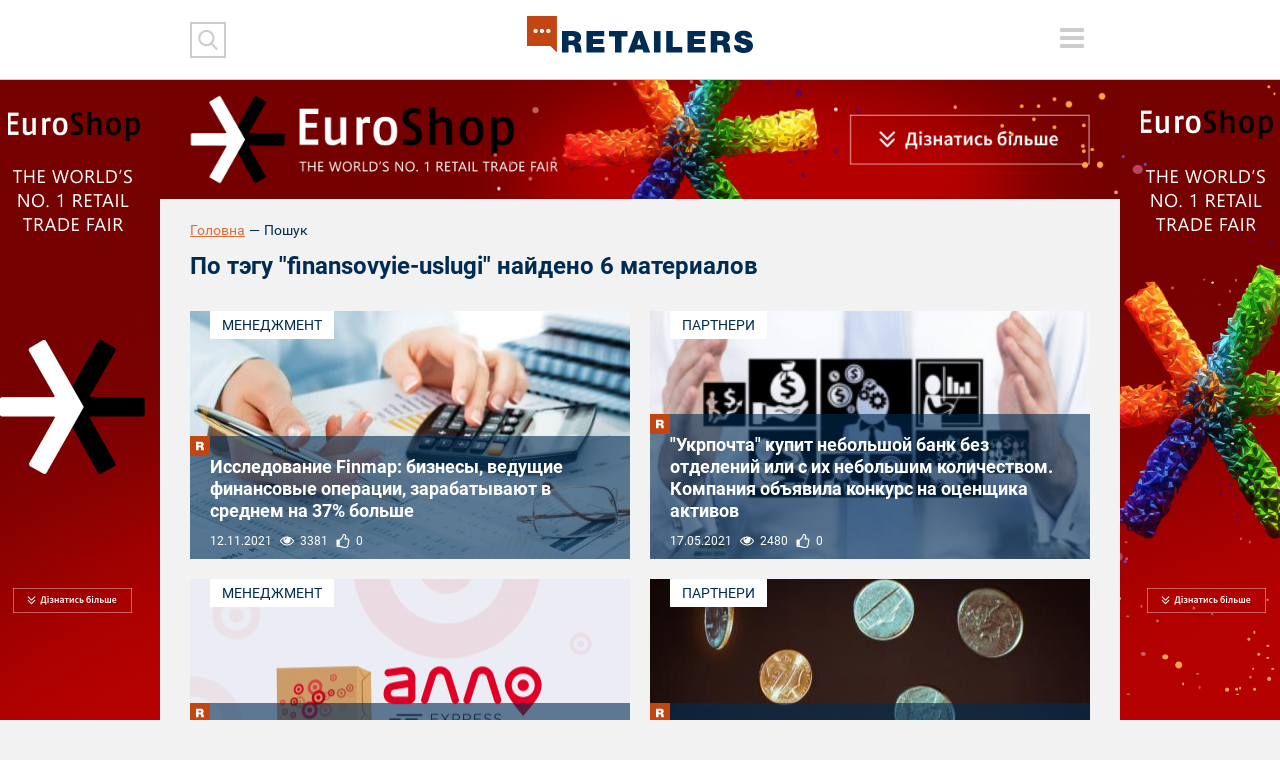

--- FILE ---
content_type: text/html; charset=UTF-8
request_url: https://retailers.ua/search?tag=finansovyie-uslugi
body_size: 26698
content:
<!DOCTYPE html>
<html lang="ru">
<head>
<meta charset="utf-8">
<meta http-equiv="x-ua-compatible" content="ie=edge">
<link rel="apple-touch-icon" href="/assets/7df17302/img/apple-touch-icon.png">
<link rel="icon" href="/assets/7df17302/img/favicon.ico" type="image/x-icon">
<meta name="viewport" content="width=device-width, initial-scale=1">
<meta property="fb:app_id" content="1203398329747025" />
<meta name="google-site-verification" content="0RZXcdXBxwoEB6mx1bndvP9RjWlNMFz3I49mYxfFNPY" />

<meta property="og:type" content="website" />
<meta property="og:url" content="https://retailers.ua/search?tag=finansovyie-uslugi" />
<meta name="twitter:site" content="@RetailersUA">
<meta name="twitter:creator" content="@RetailersUA"/>
<meta name="twitter:title" content=""/>
<meta name="twitter:description" content=""/>
<meta name="twitter:card" content="summary_large_image"/>
<meta name="twitter:domain" content="https://retailers.ua"/>
<link rel="canonical" href="https://retailers.ua/search" />
<link rel="stylesheet" type="text/css" href="/assets/7df17302/css/normalize.css?v=202002281" />
<link rel="stylesheet" type="text/css" href="/assets/7df17302/css/main.css?v=202002281" />
<link rel="stylesheet" type="text/css" href="/assets/7df17302/css/style.css?v=202002281" />
<link rel="stylesheet" type="text/css" href="/assets/2236f541/assets/styles.css" />
<link rel="stylesheet" type="text/css" href="/assets/d7a1fbdd/pager.css" />
<title>Пошук — RetailersUA</title>
    <script type="text/javascript">
var disqus_shortname = "retailcommunitycomua";
</script>
<!-- Subscription Form -->
 <style >.sp-force-hide { display: none;}.sp-form[sp-id="148663"] { display: block; background: #ffffff; padding: 15px; width: 100%; max-width: 100%; border-radius: 8px; border-color: #dddddd; border-style: solid; border-width: 1px; font-family: Arial, "Helvetica Neue", sans-serif; background-repeat: no-repeat; background-position: center; background-size: auto;}.sp-form[sp-id="148663"] input[type="checkbox"] { display: inline-block; opacity: 1; visibility: visible;}.sp-form[sp-id="148663"] .sp-form-fields-wrapper { margin: 0 auto; width: 930px;}.sp-form[sp-id="148663"] .sp-form-control { background: #ffffff; border-color: #cccccc; border-style: solid; border-width: 1px; font-size: 15px; padding-left: 8.75px; padding-right: 8.75px; border-radius: 4px; height: 35px; width: 100%;}.sp-form[sp-id="148663"] .sp-field label { color: #444444; font-size: 13px; font-style: normal; font-weight: bold;}.sp-form[sp-id="148663"] .sp-button-messengers { border-radius: 4px;}.sp-form[sp-id="148663"] .sp-button { border-radius: 4px; background-color: #0089bf; color: #ffffff; width: auto; font-weight: 700; font-style: normal; font-family: Arial, sans-serif;}.sp-form[sp-id="148663"] .sp-button-container { text-align: left;}</style><div class="sp-form-outer sp-fixed-outer sp-force-hide"><div id="sp-form-148663" sp-id="148663" sp-hash="e539492b554d053014ef1bb13a04599498f6c9404ac545baead5d66b390d9d7a" sp-lang="ru" class="sp-form sp-form-regular sp-form-fixed sp-form-fixed__bottom-right sp-form-horizontal sp-form-full-width" sp-show-options="%7B%22satellite%22%3Afalse%2C%22maDomain%22%3A%22login.sendpulse.com%22%2C%22formsDomain%22%3A%22forms.sendpulse.com%22%2C%22condition%22%3A%22onScroll%22%2C%22scrollTo%22%3A25%2C%22delay%22%3A0%2C%22repeat%22%3A7%2C%22background%22%3A%22rgba(0%2C%200%2C%200%2C%200.5)%22%2C%22position%22%3A%22bottom-right%22%2C%22animation%22%3A%22%22%2C%22hideOnMobile%22%3Afalse%2C%22urlFilter%22%3Afalse%2C%22urlFilterConditions%22%3A%5B%7B%22force%22%3A%22hide%22%2C%22clause%22%3A%22contains%22%2C%22token%22%3A%22%22%7D%5D%2C%22analytics%22%3A%7B%22ga%22%3A%7B%22eventLabel%22%3A%22%D0%A4%D0%BE%D1%80%D0%BC%D0%B0_%D0%BF%D0%BE%D0%B4%D0%BF%D0%B8%D1%81%D0%BA%D0%B8_Retailers_%D0%B5%D0%B6%D0%B5%D0%BD%D0%B5%D0%B4%D0%B5%D0%BB%D1%8C%D0%BD%D0%B0%D1%8F_%D1%80%D0%B0%D1%81%D1%81%D1%8B%D0%BB%D0%BA%D0%B0%22%2C%22send%22%3Afalse%7D%2C%22ym%22%3A%7B%22counterId%22%3Anull%2C%22eventLabel%22%3Anull%2C%22targetId%22%3Anull%2C%22send%22%3Afalse%7D%7D%7D"><div class="sp-form-fields-wrapper show-grid"><button class="sp-btn-close ">&nbsp;</button><div class="sp-message"><div></div></div><form novalidate="" class="sp-element-container "><div class="sp-field sp-field-full-width" sp-id="sp-972c3e36-7c7f-47a7-9c86-a91f4c26a1fe"><div style="font-family: inherit; line-height: 1.2;"><p>Підписуйтеся на дайджест новин від Retailers.ua</p></div></div><div class="sp-field " sp-id="sp-39a87488-a179-4d5d-b356-b84b5bb5434e"><label class="sp-control-label"><span >Email</span><strong >*</strong></label><input type="email" sp-type="email" name="sform[email]" class="sp-form-control " placeholder="username@gmail.com" sp-tips="%7B%22required%22%3A%22%D0%9E%D0%B1%D1%8F%D0%B7%D0%B0%D1%82%D0%B5%D0%BB%D1%8C%D0%BD%D0%BE%D0%B5%20%D0%BF%D0%BE%D0%BB%D0%B5%22%2C%22wrong%22%3A%22%D0%9D%D0%B5%D0%B2%D0%B5%D1%80%D0%BD%D1%8B%D0%B9%20email-%D0%B0%D0%B4%D1%80%D0%B5%D1%81%22%7D" autocomplete="on" required="required"></div><div class="sp-field sp-button-container " sp-id="sp-5b5335b3-da2c-4f89-b44f-ddc857c97908"><button id="sp-5b5335b3-da2c-4f89-b44f-ddc857c97908" class="sp-button">Підписатися </button></div></form><div class="sp-link-wrapper sp-brandname__left"></div></div></div></div><script type="text/javascript" async="async" src="//web.webformscr.com/apps/fc3/build/default-handler.js?1672731354857"></script> 
<!-- /Subscription Form -->


<script src="//web.webformscr.com/apps/fc3/build/loader.js" sp-form-id="e539492b554d053014ef1bb13a04599498f6c9404ac545baead5d66b390d9d7a"></script>

<!-- Facebook Pixel Code -->
<script>
!function(f,b,e,v,n,t,s)
{if(f.fbq)return;n=f.fbq=function(){n.callMethod?
n.callMethod.apply(n,arguments):n.queue.push(arguments)};
if(!f._fbq)f._fbq=n;n.push=n;n.loaded=!0;n.version='2.0';
n.queue=[];t=b.createElement(e);t.async=!0;
t.src=v;s=b.getElementsByTagName(e)[0];
s.parentNode.insertBefore(t,s)}(window, document,'script',
'https://connect.facebook.net/en_US/fbevents.js');
fbq('init', '938610883290006');
fbq('track', 'PageView');
</script>
<noscript><img height="1" width="1" style="display:none"
src="https://www.facebook.com/tr?id=938610883290006&ev=PageView&noscript=1"
/></noscript>
<!-- End Facebook Pixel Code -->


<meta name="facebook-domain-verification" content="l9tpjv8r25sqv0emyutw5wwix33xcz" />
<!-- Google Tag Manager -->
<script>(function(w,d,s,l,i){w[l]=w[l]||[];w[l].push({'gtm.start':
new Date().getTime(),event:'gtm.js'});var f=d.getElementsByTagName(s)[0],
j=d.createElement(s),dl=l!='dataLayer'?'&l='+l:'';j.async=true;j.src=
'https://www.googletagmanager.com/gtm.js?id='+i+dl;f.parentNode.insertBefore(j,f);
})(window,document,'script','dataLayer','GTM-WJJJKFH');</script>
<!-- End Google Tag Manager -->
<!-- Google Tag Manager (noscript) -->
<noscript><iframe src="https://www.googletagmanager.com/ns.html?id=GTM-WJJJKFH"
height="0" width="0" style="display:none;visibility:hidden"></iframe></noscript>
<!-- End Google Tag Manager (noscript) -->

<!-- Google tag (gtag.js) -->
<script async src="https://www.googletagmanager.com/gtag/js?id=G-PWYW5B7MCW"></script>
<script>
  window.dataLayer = window.dataLayer || [];
  function gtag(){dataLayer.push(arguments);}
  gtag('js', new Date());

  gtag('config', 'G-PWYW5B7MCW');
</script>

<!-- Google tag (gtag.js) -->
<script async src="https://www.googletagmanager.com/gtag/js?id=G-ZFF2Z0CNJD"></script>
<script>
  window.dataLayer = window.dataLayer || [];
  function gtag(){dataLayer.push(arguments);}
  gtag('js', new Date());

  gtag('config', 'G-ZFF2Z0CNJD');
</script></head>


<body class="frontpage">
<div id="wrapper" class="wrapper">
    <a href="https://www.euroshop-tradefair.com/" class="branding"><img src="/media/reclame/original/00/00/193/-euroshop-golovna-bek-26756.png" alt="" /></a>    <header class="wrapper header">
    <div class="container">
        <div class="header__mobile">
            <div class="header__mobile_inner">
                <div class="header__left">
                    <div class="header__search">
                        <div class="header__search_inner">

                            <form action="/search" method="get">
                                <button type="submit" class="header__search__btn-submit"></button>
                                <div class="header__search__form">
                                    <input type="search" name="s" class="header__search__inputbox">
                                    <button type="reset" class="header__search__btn-cancel"></button>
                                </div>
                            </form>
                        </div>
                    </div>
                    <div class="header__social">
                                            </div>
                </div>

                <div class="header__right">
                    <div class="lang">
                                            </div>
                    <div class="header__menu_btn-toggle">
                        <button type="button" class="tcon tcon-menu--xcross" aria-label="toggle menu">
                            <span class="tcon-menu__lines" aria-hidden="true"></span>
                            <span class="tcon-visuallyhidden">toggle menu</span>
                        </button>
                    </div>
                </div>
                <nav class="header__menu" id="yw1">
<a class="header__menu__link" href="/news/menedjment">МЕНЕДЖМЕНТ</a>
<a class="header__menu__link" href="/news/partneryi">ПАРТНЕРИ</a>
<a class="header__menu__link" href="/news/tehnologii">ТЕХНОЛОГІЇ</a>
<a class="header__menu__link" href="/news/mneniya">РОЗДУМИ</a>
<a class="header__menu__link" href="/news/spetsproektyi">СПЕЦПРОЕКТИ</a>
<a class="header__menu__link" href="/video">ВІДЕО</a>
<a class="header__menu__link" href="https://www.malls.retailers.ua/">КАТАЛОГ ТРЦ</a>
<a class="header__menu__link" href="/mediakit">МЕДІАКІТ</a>
</nav>
                <div class="header__top"></div>
            </div>
        </div>

        <div class="header__mobile_btn-toggle">
            <button type="button" class="tcon tcon-menu--xcross" aria-label="toggle menu">
                <span class="tcon-menu__lines" aria-hidden="true"></span>
                <span class="tcon-visuallyhidden">toggle menu</span>
            </button>
        </div>
        <a href="/" class="header__logo"><img alt="RetailersUA" src="/assets/7df17302/img/logo.svg" id="logo"></a>
        <div class="lang lang_top">
                    </div>
    </div>

    <!--<div class="header__mobile__top"></div>-->
</header>    <div id="wrapper_inner">
        <div class="wrapper adaptive_banner">
    <div class="container">
        
                        <a href="https://www.euroshop-tradefair.com/" class="adaptive_banner__item adaptive_banner__item-1"><img src="/media/reclame/original/00/00/9/-euroshop-26700.png" alt="" />
                        </a>
                        <a href="https://www.euroshop-tradefair.com/" class="adaptive_banner__item adaptive_banner__item-2"><img src="/media/reclame/original/00/00/9/-euroshop-26700.png" alt="" />
                        </a>
                        <a href="https://www.euroshop-tradefair.com/" class="adaptive_banner__item adaptive_banner__item-3"><img src="/media/reclame/original/00/00/9/-euroshop-26700.png" alt="" />
                        </a>
                        <a href="https://www.euroshop-tradefair.com/" class="adaptive_banner__item adaptive_banner__item-4"><img src="/media/reclame/original/00/00/9/-euroshop-26700.png" alt="" />
                        </a>    </div>
</div>        
            <div class="wrapper breadcrumb_block">
                <div class="container"><div class="breadcrumb myStyleBreadCrumb">
<a class="breadcrumb_block__item" href="/">Головна</a><span class="breadcrumb_block__separator">—</span><span class="breadcrumb_block__item">Пошук</span></div>
                </div>
            </div>        <div class="wrapper content">
    <div class="container">
        <main class="wrapper main" role="main">
            <h1 class="pagetitle">По тэгу "<span>finansovyie-uslugi</span>" найдено 6 материалов</h1>
            <div class="wrapper page_section">
                <div class="material__list" id="page_section__material__list">
<div class="items">
<div class="clv2-append">
<div class="material_item">
    <div class="material_item_inner">
        <a href="/news/menedjment" class="material_item__category">Менеджмент</a>
        <a href="/news/menedjment/12791-issledovanie-finmap-biznesyi-veduschie-finansovyie-operatsii-zarabatyivayut-v-srednem-na-37-bolshe" class="material_item__link">
            <div class="material_item__image cover">
                <img src="/media/news/440-s/00/12/12791/zvitnist1234-21970.jpg" alt="" />            </div>
            <div class="material_item__content">
                <div class="material_item__mark"></div>
                <div class="material_item__title">Исследование Finmap: бизнесы, ведущие финансовые операции, зарабатывают в среднем на 37% больше</div>
                <div class="material_item__content__bottom">
                    <span class="material_item__date">
                        12.11.2021                    </span>
                    <span class="material_item__view">3381</span>
                    <span class="material_item__like fbLikeCount" data-href="https://retailers.ua/news/menedjment/12791-issledovanie-finmap-biznesyi-veduschie-finansovyie-operatsii-zarabatyivayut-v-srednem-na-37-bolshe">0</span>
                </div>
            </div>
        </a>
    </div>
</div><div class="material_item">
    <div class="material_item_inner">
        <a href="/news/partneryi" class="material_item__category">Партнери</a>
        <a href="/news/partneryi/11864-ukrpochta-kupit-nebolshoy-bank-bez-otdeleniy-ili-s-ih-nebolshim-kolichestvom-kompaniya-obyyavila-konkurs-na-otsenschika" class="material_item__link">
            <div class="material_item__image cover">
                <img src="/media/news/440-s/00/11/11864/finus-20637.png" alt="" />            </div>
            <div class="material_item__content">
                <div class="material_item__mark"></div>
                <div class="material_item__title">"Укрпочта" купит небольшой банк без отделений или с их небольшим количеством. Компания объявила конкурс на оценщика активов</div>
                <div class="material_item__content__bottom">
                    <span class="material_item__date">
                        17.05.2021                    </span>
                    <span class="material_item__view">2480</span>
                    <span class="material_item__like fbLikeCount" data-href="https://retailers.ua/news/partneryi/11864-ukrpochta-kupit-nebolshoy-bank-bez-otdeleniy-ili-s-ih-nebolshim-kolichestvom-kompaniya-obyyavila-konkurs-na-otsenschika">0</span>
                </div>
            </div>
        </a>
    </div>
</div><div class="material_item">
    <div class="material_item_inner">
        <a href="/news/menedjment" class="material_item__category">Менеджмент</a>
        <a href="/news/menedjment/11158-gk-allo-zapustil-pochtovogo-operatora-allo-express-pomimo-otpravleniy-on-budet-predostavlyat-finansovyie-uslugi" class="material_item__link">
            <div class="material_item__image cover">
                <img src="/media/news/440-s/00/11/11158/allo-express_novii-poshtovii-operator-19197.png" alt="" />            </div>
            <div class="material_item__content">
                <div class="material_item__mark"></div>
                <div class="material_item__title">ГК "Алло" запустила почтового оператора "Алло Express". Помимо отправлений, он будет предоставлять финансовые услуги</div>
                <div class="material_item__content__bottom">
                    <span class="material_item__date">
                        26.11.2020                    </span>
                    <span class="material_item__view">3847</span>
                    <span class="material_item__like fbLikeCount" data-href="https://retailers.ua/news/menedjment/11158-gk-allo-zapustil-pochtovogo-operatora-allo-express-pomimo-otpravleniy-on-budet-predostavlyat-finansovyie-uslugi">0</span>
                </div>
            </div>
        </a>
    </div>
</div><div class="material_item">
    <div class="material_item_inner">
        <a href="/news/partneryi" class="material_item__category">Партнери</a>
        <a href="/news/partneryi/10644-v-otdeleniyah-novoy-pochtyi-teper-mojno-poluchit-denejnyiy-perevod-iz-drugih-stran-poka-tolko-v-grivne" class="material_item__link">
            <div class="material_item__image cover">
                <img src="/media/news/440-s/00/10/10644/photo-1587403335644-fa8fef06b261-18380.jpg" alt="" />            </div>
            <div class="material_item__content">
                <div class="material_item__mark"></div>
                <div class="material_item__title">В отделениях "Новой почты" теперь можно получить денежный перевод из других стран. Пока только в гривне</div>
                <div class="material_item__content__bottom">
                    <span class="material_item__date">
                        24.06.2020                    </span>
                    <span class="material_item__view">5220</span>
                    <span class="material_item__like fbLikeCount" data-href="https://retailers.ua/news/partneryi/10644-v-otdeleniyah-novoy-pochtyi-teper-mojno-poluchit-denejnyiy-perevod-iz-drugih-stran-poka-tolko-v-grivne">0</span>
                </div>
            </div>
        </a>
    </div>
</div><div class="material_item">
    <div class="material_item_inner">
        <a href="/news/partneryi" class="material_item__category">Партнери</a>
        <a href="/news/partneryi/3854-kak-finansovyie-uslugi-budet-prodavat-eko-market" class="material_item__link">
            <div class="material_item__image cover">
                <img src="/media/news/440-s/00/03/3854/250x180x99999jpgpagespeedicpzvj3qycsy-7040.jpg" alt="" />            </div>
            <div class="material_item__content">
                <div class="material_item__mark"></div>
                <div class="material_item__title">Как финансовые услуги будет продавать «ЭКО-Маркет»</div>
                <div class="material_item__content__bottom">
                    <span class="material_item__date">
                        06.04.2016                    </span>
                    <span class="material_item__view">5484</span>
                    <span class="material_item__like fbLikeCount" data-href="https://retailers.ua/news/partneryi/3854-kak-finansovyie-uslugi-budet-prodavat-eko-market">0</span>
                </div>
            </div>
        </a>
    </div>
</div><div class="material_item">
    <div class="material_item_inner">
        <a href="/news/tehnologii" class="material_item__category">Технології</a>
        <a href="/news/tehnologii/2478-2-uspeshnyih-keysa-prodvijeniya-uslug-onlayn" class="material_item__link">
            <div class="material_item__image cover">
                <img src="/media/news/440-s/00/02/2478/oplata-4691.jpg" alt="" />            </div>
            <div class="material_item__content">
                <div class="material_item__mark"></div>
                <div class="material_item__title">Два успешных кейса продвижения финансовых услуг онлайн</div>
                <div class="material_item__content__bottom">
                    <span class="material_item__date">
                        07.10.2015                    </span>
                    <span class="material_item__view">5140</span>
                    <span class="material_item__like fbLikeCount" data-href="https://retailers.ua/news/tehnologii/2478-2-uspeshnyih-keysa-prodvijeniya-uslug-onlayn">0</span>
                </div>
            </div>
        </a>
    </div>
</div></div></div><div class="keys" style="display:none" title="/search?tag=finansovyie-uslugi"><span>12791</span><span>11864</span><span>11158</span><span>10644</span><span>3854</span><span>2478</span></div>
</div>            </div>
        </main>
    </div>
</div>    </div>
    <div class="footer_stick"></div>
</div>

<footer class="wrapper footer">
    <div class="container">
        <nav class="footer__menu" id="yw2">
<a class="footer__menu__link" href="/news/menedjment">Менеджмент</a>
<a class="footer__menu__link" href="/news/partneryi">Партнери</a>
<a class="footer__menu__link" href="/news/tehnologii">Технології</a>
<a class="footer__menu__link" href="/news/mneniya">Роздуми</a>
<a class="footer__menu__link" href="/news/podkasty">Подкасти</a>
<a class="footer__menu__link" href="/news/spetsproektyi">Спецпроекти</a>
<a class="footer__menu__link" href="/news/glazami-potrebitelya">Очима споживача</a>
<a class="footer__menu__link" href="/video">Відео</a>
</nav>

        <div class="footer__top">
            <div class="footer__block footer__block-1">
                <a href="/" class="footer__logo contain"><img src="/assets/7df17302/img//logo.svg"></a>
            </div>

            <div class="footer__block footer__block-2">
                <div class="footer__social">
                    <noindex><a rel="nofollow" href="https://www.facebook.com/RetailCommunity" class="social_item social_item-fb"></a></noindex>
<!-- <noindex><a rel="nofollow" href="" class="social_item social_item-tw"></a></noindex> -->
<!-- <noindex><a rel="nofollow" href="#" class="social_item social_item-in"></a></noindex> -->
<noindex><a rel="nofollow" href="https://www.instagram.com/retailers.ua?igsh=MWN2NHpjYzhnZ3h3OA==" class="social_item social_item-inst"></a></noindex>                </div>
            </div>

            <div class="footer__block footer__block-3">
                <div class="footer__subscribe">
                    <div class="footer__subscribe__form">
                        <form target="_blank" action="https://forms.sendpulse.com/51a631e2ba" method="post">
    <input type="email" name="EMAIL" class="footer__subscribe__inputbox">
    <button type="submit" class="footer__subscribe__btn-submit"></button>
</form>                    </div>
                    <div class="footer__subscribe__desc">Розсилка від RetailersUA - отримуйте всі новини на пошту!</div>
                </div>
            </div>
        </div>

        <div class="footer__bottom">
            <div class="footer__block footer__block-1">
                <div class="footer__special_copyright">retailers.ua© 2014-2026</div>

                <div class="footer__special_menu" id="yw3">
<a class="footer__special_menu__link" href="/o-proekte">Про Retailers.ua</a>
<a class="footer__special_menu__link" href="/contact">Контакти</a>
<a class="footer__special_menu__link" href="/mediakit">Медіакіт</a>
<a class="footer__special_menu__link" href="/conference">Конференції</a>
</div>
            </div>

            <div class="footer__block footer__block-2">
                <div class="footer__contacts">
                    <a href="mailto:info@retailers.ua" target="_blank" class="footer__contacts__mail">info@retailers.ua</a>
                </div>
            </div>

            <div class="footer__block footer__block-3">
              <!--  <div class="footer__info">При використанні матеріалів посилання на <a href="/">RetailersUA</a> в межах перших трьох речень обов`язкове. Думки авторів колонок можуть не збігатися з думкою редакції.-->
                  <!--  <div class="footer__madeby">Сайт створено в Студії Михайла Муковоза</div>-->
                    <div class="footer__info">Передрук і цитування матеріалів <a href="/">RetailersUA</a> дозволено лише з активним гіперпосиланням на оригінал.Погляди героїв інтерв’ю, експертів та колумністів є особистими й можуть не збігатися з позицією редакції.        </div>
    </div>
</footer>

<script type="text/javascript"><!-- Other metrics --></script>
<script src="/assets/62eb9bd5/modernizr-2.8.3.min.js"></script>
<script src="/assets/62eb9bd5/jquery-2.2.0.js"></script>
<script src="/assets/9e15b900/jquery-migrate-1.4.1.min.js"></script>
<script type="text/javascript" src="/assets/358ab867/jquery.ba-bbq.min.js"></script>
<script type="text/javascript" src="/assets/7df17302/js/vendor/jquery-ui.js"></script>
<script type="text/javascript" src="/assets/7df17302/js/vendor/jquery.fancybox.js"></script>
<script type="text/javascript" src="/assets/7df17302/js/vendor/jquery.fancybox.pack.js"></script>
<script type="text/javascript" src="/assets/7df17302/js/vendor/jquery.selectric.js"></script>
<script type="text/javascript" src="/assets/7df17302/js/vendor/owl.carousel.js"></script>
<script type="text/javascript" src="/assets/7df17302/js/vendor/jquery.matchHeight.min.js"></script>
<script type="text/javascript" src="/assets/7df17302/js/vendor/jquery.tooltipster.js"></script>
<script type="text/javascript" src="/assets/7df17302/js/vendor/jquery.mCustomScrollbar.min.js"></script>
<script type="text/javascript" src="/assets/7df17302/js/main.js?v=202002281"></script>
<script type="text/javascript" src="/assets/7df17302/js/functions.js?v=202002281"></script>
<script type="text/javascript" src="/assets/2236f541/assets/jquery.yiilistview.js"></script>
<script type="text/javascript">
/*<![CDATA[*/
themeUrl = '/assets/7df17302/';
jQuery(function($) {
jQuery('#page_section__material__list').yiiListView({'ajaxUpdate':['1','page_section__material__list'],'ajaxVar':'ajax','pagerClass':'row','loadingClass':'list-view-loading','sorterClass':'sorter','enableHistory':false,'afterAjaxUpdate':updateBG});
});
/*]]>*/
</script>
</body>
</html>
